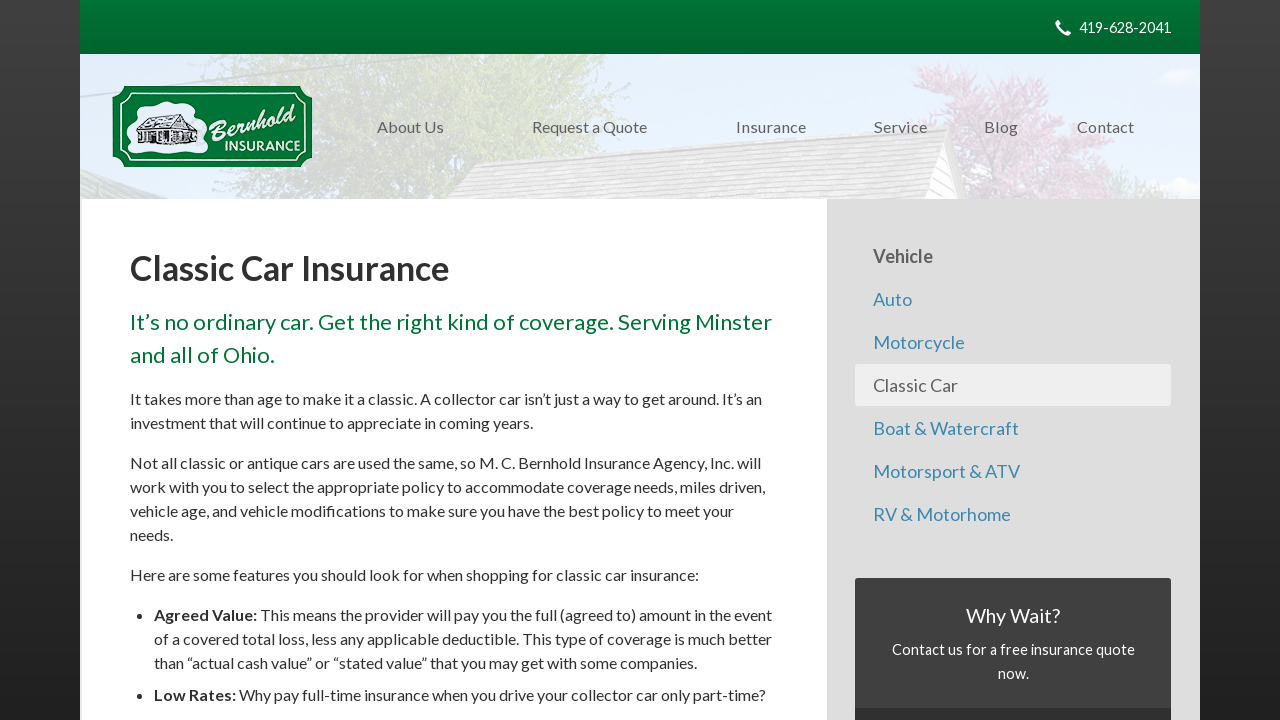

--- FILE ---
content_type: text/html; charset=UTF-8
request_url: https://mcbernholdinsurance.com/insurance/vehicle/classic-car/
body_size: 5797
content:
<!DOCTYPE html>
<!--[if lt IE 7]><html class="ie9 ie8 ie7 ie6" lang="en"><![endif]-->
<!--[if IE 7]><html class="ie9 ie8 ie7" lang="en"><![endif]-->
<!--[if IE 8]><html class="ie9 ie8" lang="en"><![endif]-->
<!--[if IE 9]><html class="ie9" lang="en"><![endif]-->
<!--[if gt IE 9]><!--><html lang="en"><!--<![endif]-->
<head>
  <!-- Google Font -->
  <script type="text/javascript">
    WebFontConfig = {
      google: { families: [ 'Lato:400,700,300,400italic:latin' ] }
    };
    (function() {
      var wf = document.createElement('script');
      wf.src = 'https://ajax.googleapis.com/ajax/libs/webfont/1/webfont.js';
      wf.type = 'text/javascript';
      wf.async = 'true';
      var s = document.getElementsByTagName('script')[0];
      s.parentNode.insertBefore(wf, s);
    })();
  </script>

  <meta charset="utf-8">
  <meta http-equiv="X-UA-Compatible" content="IE=edge,chrome=1">
  <meta name="viewport" content="width=device-width, initial-scale=1.0">

  
  <title>Classic Car Insurance - Minster, OH | M. C. Bernhold Insurance Agency, Inc.</title>
  <meta name="description" content="Your classic car is an icon. Insure it well.">
  <meta property="og:title" content="Classic Car Insurance - Minster, OH | M. C. Bernhold Insurance Agency, Inc." />
  <meta property="og:description"content="Your classic car is an icon. Insure it well."/>
  <meta name="twitter:title" content="Classic Car Insurance - Minster, OH | M. C. Bernhold Insurance Agency, Inc.">
  <meta name="twitter:description" content="Your classic car is an icon. Insure it well.">

  

  <script type="application/ld+json">
  {
    "@context": "https://schema.org",
    "@type": "InsuranceAgency",
    "name": "M. C. Bernhold Insurance Agency, Inc.",
    "image": "https://sbagents.s3-us-west-2.amazonaws.com/sitebuilder.jpg",
    "@id": "https://mcbernholdinsurance.com/#InsuranceAgency",
    "url": "https://mcbernholdinsurance.com",
    "telephone": "419-628-2041",
    "priceRange": "Call for pricing",
    "address": {
      "@type": "PostalAddress",
      "streetAddress": "81 E. Fourth St.",
      "addressLocality": "Minster",
      "addressRegion": "OH",
      "postalCode": "45865",
      "addressCountry": "US"
    },
        "sameAs": [
          ]
  }
  </script>


  
  
  
  <!-- Stylesheets -->
  <link rel="stylesheet" type="text/css" media="all" href="/wp-content/themes/sb3/dist/css/styles.min.css">
  <link rel="stylesheet" href="/wp-content/themes/child-themes/mcbernholdinsurancecom/style.css?=1579218981" type="text/css" media="screen" />

  <!--[if lt IE 9]>
  <script src="http://html5shim.googlecode.com/svn/trunk/html5.js"></script>
  <![endif]-->

  <meta name='robots' content='max-image-preview:large' />
<link rel='dns-prefetch' href='//ajax.googleapis.com' />
<style id='wp-img-auto-sizes-contain-inline-css' type='text/css'>
img:is([sizes=auto i],[sizes^="auto," i]){contain-intrinsic-size:3000px 1500px}
/*# sourceURL=wp-img-auto-sizes-contain-inline-css */
</style>
<link rel="https://api.w.org/" href="https://mcbernholdinsurance.com/wp-json/" /><link rel="alternate" title="JSON" type="application/json" href="https://mcbernholdinsurance.com/wp-json/wp/v2/pages/18" /><link rel="canonical" href="/insurance/vehicle/classic-car/" />
<!-- Global site tag (gtag.js) - Google Analytics -->
<script async src="https://www.googletagmanager.com/gtag/js?id=UA-157374150-1"></script>
<script>
  window.dataLayer = window.dataLayer || [];
  function gtag(){dataLayer.push(arguments);}
  gtag('js', new Date());

  gtag('config', 'UA-157374150-1');
</script>


</head>
<body class="wp-singular page-template-default page page-id-18 page-child parent-pageid-11 wp-theme-sb3 wp-child-theme-child-themesmcbernholdinsurancecom">

<div id="snap-content" class="snap-content">

  
  <div class="mobile-topbar">
    <ul>
      <li><a href="#" aria-label="Menu" class="btn-drawer-trigger"><span class="icon icon-menu"></span></a></li>

      
        <li><a href="tel:419-628-2041"><span class="icon icon-earphone"></span> Call Us</a></li>
      
      <li><a href="/request-a-quote/" onClick="ga('send', 'event', { eventCategory: 'Quote Referral', eventAction: 'Click', eventLabel: 'mcbernholdinsurance.com/insurance/vehicle/classic-car/'});"><span class="icon icon-send"></span> Request Quote</a></li>
    </ul>
  </div>

  <div class="container">

    <div class="topbar">
      <div class="float-right">

        <ul class="quicklinks">

    
        <li><a href="tel:419-628-2041"><span class="icon icon-earphone"></span> 419-628-2041</a></li>
    
</ul>

                
      </div>
    </div><!-- .topbar -->

    <div class="image-wrap">

      <header class="header">
        <div class="flex">

          <div class="logo-wrap">
            
<a href="https://mcbernholdinsurance.com" class="logo custom-logo">
  M. C. Bernhold Insurance Agency, Inc.</a>
          </div>

          <nav class="nav">
            <ul>
              <li class="page_item page-item-2 page_item_has_children"><a href="/about-us/">About Us</a>
<ul class='children'>
	<li class="page_item page-item-43"><a href="/about-us/companies-we-represent/">Companies We Represent</a></li>
	<li class="page_item page-item-10"><a href="/about-us/why-an-independent-agent/">Why an Independent Agent?</a></li>
</ul>
</li>
<li class="page_item page-item-7"><a href="/request-a-quote/">Request a Quote</a></li>
<li class="page_item page-item-4 page_item_has_children current_page_ancestor"><a href="/insurance/">Insurance</a>
<ul class='children'>
	<li class="page_item page-item-11 page_item_has_children current_page_ancestor current_page_parent"><a href="/insurance/vehicle/">Vehicle</a>
	<ul class='children'>
		<li class="page_item page-item-16"><a href="/insurance/vehicle/auto/">Auto</a></li>
		<li class="page_item page-item-17"><a href="/insurance/vehicle/motorcycle/">Motorcycle</a></li>
		<li class="page_item page-item-18 current_page_item"><a href="/insurance/vehicle/classic-car/" aria-current="page">Classic Car</a></li>
		<li class="page_item page-item-19"><a href="/insurance/vehicle/boat-watercraft/">Boat &amp; Watercraft</a></li>
		<li class="page_item page-item-20"><a href="/insurance/vehicle/motorsport-atv/">Motorsport &amp; ATV</a></li>
		<li class="page_item page-item-21"><a href="/insurance/vehicle/rv-motorhome/">RV &amp; Motorhome</a></li>
	</ul>
</li>
	<li class="page_item page-item-12 page_item_has_children"><a href="/insurance/property/">Property</a>
	<ul class='children'>
		<li class="page_item page-item-22"><a href="/insurance/property/homeowners/">Homeowners</a></li>
		<li class="page_item page-item-23"><a href="/insurance/property/renters/">Renters</a></li>
		<li class="page_item page-item-24"><a href="/insurance/property/condo/">Condo</a></li>
		<li class="page_item page-item-25"><a href="/insurance/property/landlord/">Landlord</a></li>
		<li class="page_item page-item-26"><a href="/insurance/property/flood/">Flood</a></li>
		<li class="page_item page-item-27"><a href="/insurance/property/earthquake/">Earthquake</a></li>
		<li class="page_item page-item-28"><a href="/insurance/property/umbrella/">Umbrella</a></li>
	</ul>
</li>
	<li class="page_item page-item-13 page_item_has_children"><a href="/insurance/business/">Business</a>
	<ul class='children'>
		<li class="page_item page-item-29"><a href="/insurance/business/business-owners-policy/">Business Owners Policy</a></li>
		<li class="page_item page-item-30"><a href="/insurance/business/commercial-property/">Commercial Property</a></li>
		<li class="page_item page-item-31"><a href="/insurance/business/commercial-umbrella/">Commercial Umbrella</a></li>
		<li class="page_item page-item-32"><a href="/insurance/business/general-liability/">General Liability</a></li>
		<li class="page_item page-item-33"><a href="/insurance/business/commercial-auto/">Commercial Auto</a></li>
		<li class="page_item page-item-34"><a href="/insurance/business/workers-compensation/">Workers&#8217; Compensation</a></li>
		<li class="page_item page-item-35"><a href="/insurance/business/surety-bonds/">Surety Bonds</a></li>
	</ul>
</li>
	<li class="page_item page-item-14"><a href="/insurance/health/">Health</a></li>
	<li class="page_item page-item-15"><a href="/insurance/life/">Life</a></li>
</ul>
</li>
<li class="page_item page-item-5"><a href="/service/">Service</a></li>
<li class="page_item page-item-8"><a href="/blog/">Blog</a></li>
<li class="page_item page-item-9"><a href="/contact/">Contact</a></li>
            </ul>
          </nav>

        </div><!-- .flex -->
      </header><!-- .header -->

</div><!-- .image-wrap -->

<div class="main">
    <div class="content">

        <h1>Classic Car Insurance</h1>
<h2>It&#8217;s no ordinary car. Get the right kind of coverage. Serving Minster and all of Ohio.</h2>
<p>It takes more than age to make it a classic. A collector car isn&#8217;t just a way to get around. It&#8217;s an investment that will continue to appreciate in coming years.</p>
<p>Not all classic or antique cars are used the same, so M. C. Bernhold Insurance Agency, Inc. will work with you to select the appropriate policy to accommodate coverage needs, miles driven, vehicle age, and vehicle modifications to make sure you have the best policy to meet your needs.</p>
<p>Here are some features you should look for when shopping for classic car insurance:</p>
<ul>
<li><strong>Agreed Value:</strong> This means the provider will pay you the full (agreed to) amount in the event of a covered total loss, less any applicable deductible. This type of coverage is much better than &#8220;actual cash value&#8221; or &#8220;stated value&#8221; that you may get with some companies.</li>
<li><strong>Low Rates:</strong> Why pay full-time insurance when you drive your collector car only part-time?</li>
<li><strong>Coverage Options:</strong> Not all collector cars are the same, so M. C. Bernhold Insurance Agency, Inc. can work with you to determine the right amount of coverage to meet your specific needs.</li>
<li><strong>Generous Mileage:</strong> You&#8217;re proud of your collector car, so drive it. Not all insurance companies have a mileage limit, but most collector cars should be driven less than 5,000 annual miles to maintain their value.</li>
<li><strong>Roadside Assistance:</strong> Whether you&#8217;re down the street or on a classic rally through the mountains, you&#8217;ll want to find coverage that will flatbed your car to the closest qualified repair facility.</li>
</ul>
<p>Do you need the insurance for your prize Mustang, Camaro, Charger, Corvette, Thunderbird, or other collector car?</p>
<p><a href="/contact/">Talk with M. C. Bernhold Insurance Agency, Inc. today</a> to identify the best combination of coverage, value, and price for you. We can help make sure your insurance continually meets your needs.</p>
<hr>
    <div class="action inline">
        <div class="content content-details">
            <h2>Need an insurance quote? Get in touch!</h2>
            <p>Access quotes from Ohio's most trusted insurance carriers. It’s comparison shopping at the click of a mouse.</p>
        </div>
        <div class="content content-action button-set">

            <a href="/request-a-quote/" class="button green" onClick="ga('send', 'event', { eventCategory: 'Quote Referral', eventAction: 'Click', eventLabel: 'mcbernholdinsurance.com/insurance/vehicle/classic-car/'});">Request a Quote</a>
            
            
                <a href="tel:419-628-2041" class="button green">419-628-2041</a>
            
        </div>
    </div><!-- .action -->


    </div><!-- .content -->

    <aside class="sidebar">

    <nav class="sidebar-item sidebar-item-nav"><ul><li><a href='/insurance/vehicle/'>Vehicle</a></li><li class="page_item page-item-16"><a href="/insurance/vehicle/auto/">Auto</a></li>
<li class="page_item page-item-17"><a href="/insurance/vehicle/motorcycle/">Motorcycle</a></li>
<li class="page_item page-item-18 current_page_item"><a href="/insurance/vehicle/classic-car/" aria-current="page">Classic Car</a></li>
<li class="page_item page-item-19"><a href="/insurance/vehicle/boat-watercraft/">Boat &amp; Watercraft</a></li>
<li class="page_item page-item-20"><a href="/insurance/vehicle/motorsport-atv/">Motorsport &amp; ATV</a></li>
<li class="page_item page-item-21"><a href="/insurance/vehicle/rv-motorhome/">RV &amp; Motorhome</a></li>
</ul></nav>
        <div class="sidebar-item sidebar-item-action">
          <div class="content content-details">
            <h2>Why Wait?</h2><p>Contact us for a free insurance quote now.</p>          </div>
          <div class="content content-action">
              <div class="button-set button-set--block">
                  
                
                    <a href="tel:419-628-2041" class="button white">419-628-2041</a>
                
                <a href="https://mcbernholdinsurance.com/request-a-quote/" class="button white" onClick="ga('send', 'event', { eventCategory: 'Quote Referral', eventAction: 'Click', eventLabel: 'mcbernholdinsurance.com/insurance/vehicle/classic-car/'});">Request a Quote</a>
              </div>
            
          </div>
        </div>
    <div id="custom_html-4" class="widget_text sidebar-item widget_custom_html"><h3>Hours of Operation</h3><div class="textwidget custom-html-widget"><table>
<tr>
<td><strong>Monday</strong></td>
<td>8:00AM - 5:00PM</td>
</tr>
<tr>
<td><strong>Tuesday</strong></td>
<td>8:00AM - 5:00PM</td>
</tr>
<tr>
<td><strong>Wednesday</strong></td>
<td>8:00AM - 5:00PM</td>
</tr>
<tr>
<td><strong>Thursday</strong></td>
<td>8:00AM - 4:30PM</td>
</tr>
<tr>
<td><strong>Friday</strong></td>
<td>8:00AM - 5:00PM</td>
</tr>
<tr>
<td><strong>Saturday</strong></td>
<td>8:00AM - 10:00AM</td>
</tr>
<tr>
<td colspan="2">Any evening by appointment if necessary.</td>
</tr>
</table>
<strong>Ph #</strong> <span style="margin-left:10px;">800-686-2490</span></div></div>
</aside>

</div><!-- .main -->

    <footer class="footer">
      <div class="content">
        <div class="row">

          <div class="col col-8">

            
<h3>Contact Us</h3>
<div class="row">
  <div class="col col-6">
    <span class="map">
      <a href="https://www.google.com/maps/place?q=M.+C.+Bernhold+Insurance+Agency%2C+Inc.%2C+81+E.+Fourth+St.%2C+Minster%2C+OH+45865">
        <img src="https://maps.googleapis.com/maps/api/staticmap?center=81+E.+Fourth+St.%2C+Minster%2C+OH+45865&markers=color:red%7C81+E.+Fourth+St.%2C+Minster%2C+OH+45865&zoom=14&size=300x180&key=AIzaSyBInU4S_luVPnZEOQ3j2fsDbK0OeXnmxTM" alt="Google Map of Location" width="300" height="180" />
      </a>
    </span>
  </div>
  <div class="col col-6">
    <p>
      <strong>
        <span class="name">M. C. Bernhold Insurance Agency, Inc.</span>
      </strong>
    </p>
    <p>
      <a href="https://www.google.com/maps/place?q=M.+C.+Bernhold+Insurance+Agency%2C+Inc.%2C+81+E.+Fourth+St.%2C+Minster%2C+OH+45865">

                  <span>81 E. Fourth St.</span><br>
          <span>Minster</span>, <span>OH</span> <span>45865</span>
        
      </a>
    </p>
    <p>

      
        <a href="tel:419-628-2041"><span>Phone: 419-628-2041</span></a><br>
      
      Fax: <span>419-628-2211</span>
    </p>

    
    <ul>
      <li><a href="/service/">Account Service</a></li>
      <li><a href="/contact/">Contact Us</a></li>
    </ul>

  </div>
</div>

          </div>
          <div class="col col-4">

            
  <h3>Quick Links</h3>
  <nav>
    <ul>
      <li class="page_item page-item-1"><a href="/">Home</a></li>
<li class="page_item page-item-2 page_item_has_children"><a href="/about-us/">About Us</a></li>
<li class="page_item page-item-7"><a href="/request-a-quote/">Request a Quote</a></li>
<li class="page_item page-item-4 page_item_has_children current_page_ancestor"><a href="/insurance/">Insurance</a></li>
<li class="page_item page-item-5"><a href="/service/">Service</a></li>
<li class="page_item page-item-8"><a href="/blog/">Blog</a></li>
<li class="page_item page-item-9"><a href="/contact/">Contact</a></li>
    </ul>
  </nav>


          </div><!-- .col -->
        </div><!-- .row -->

        <hr> 

        <div class="row">
          <div class="col col-8">
            <p>Copyright &copy; 2026, M. C. Bernhold Insurance Agency, Inc. All rights reserved.<br>Site by <a href="http://avelient.co" target="_blank">Avelient</a></p>
          </div>
          <div class="col col-4">
            <ul class="legal">
              <li><a href="/privacy-policy/">Privacy Policy</a></li>
              <li><a href="/disclaimer/">Disclaimer</a></li>
            </ul>
          </div>
        </div>

      </div><!-- .content -->
    </footer>

  </div><!-- .container -->
</div><!-- .snap-content -->

<div class="snap-drawers">
  <div class="snap-drawer snap-drawer-left">
    <nav class="snap-drawer-nav">
      <ul>
        <li class="page_item page-item-2 page_item_has_children"><a href="/about-us/">About Us</a>
<ul class='children'>
	<li class="page_item page-item-43"><a href="/about-us/companies-we-represent/">Companies We Represent</a></li>
	<li class="page_item page-item-10"><a href="/about-us/why-an-independent-agent/">Why an Independent Agent?</a></li>
</ul>
</li>
<li class="page_item page-item-7"><a href="/request-a-quote/">Request a Quote</a></li>
<li class="page_item page-item-4 page_item_has_children current_page_ancestor"><a href="/insurance/">Insurance</a>
<ul class='children'>
	<li class="page_item page-item-11 page_item_has_children current_page_ancestor current_page_parent"><a href="/insurance/vehicle/">Vehicle</a>
	<ul class='children'>
		<li class="page_item page-item-16"><a href="/insurance/vehicle/auto/">Auto</a></li>
		<li class="page_item page-item-17"><a href="/insurance/vehicle/motorcycle/">Motorcycle</a></li>
		<li class="page_item page-item-18 current_page_item"><a href="/insurance/vehicle/classic-car/" aria-current="page">Classic Car</a></li>
		<li class="page_item page-item-19"><a href="/insurance/vehicle/boat-watercraft/">Boat &amp; Watercraft</a></li>
		<li class="page_item page-item-20"><a href="/insurance/vehicle/motorsport-atv/">Motorsport &amp; ATV</a></li>
		<li class="page_item page-item-21"><a href="/insurance/vehicle/rv-motorhome/">RV &amp; Motorhome</a></li>
	</ul>
</li>
	<li class="page_item page-item-12 page_item_has_children"><a href="/insurance/property/">Property</a>
	<ul class='children'>
		<li class="page_item page-item-22"><a href="/insurance/property/homeowners/">Homeowners</a></li>
		<li class="page_item page-item-23"><a href="/insurance/property/renters/">Renters</a></li>
		<li class="page_item page-item-24"><a href="/insurance/property/condo/">Condo</a></li>
		<li class="page_item page-item-25"><a href="/insurance/property/landlord/">Landlord</a></li>
		<li class="page_item page-item-26"><a href="/insurance/property/flood/">Flood</a></li>
		<li class="page_item page-item-27"><a href="/insurance/property/earthquake/">Earthquake</a></li>
		<li class="page_item page-item-28"><a href="/insurance/property/umbrella/">Umbrella</a></li>
	</ul>
</li>
	<li class="page_item page-item-13 page_item_has_children"><a href="/insurance/business/">Business</a>
	<ul class='children'>
		<li class="page_item page-item-29"><a href="/insurance/business/business-owners-policy/">Business Owners Policy</a></li>
		<li class="page_item page-item-30"><a href="/insurance/business/commercial-property/">Commercial Property</a></li>
		<li class="page_item page-item-31"><a href="/insurance/business/commercial-umbrella/">Commercial Umbrella</a></li>
		<li class="page_item page-item-32"><a href="/insurance/business/general-liability/">General Liability</a></li>
		<li class="page_item page-item-33"><a href="/insurance/business/commercial-auto/">Commercial Auto</a></li>
		<li class="page_item page-item-34"><a href="/insurance/business/workers-compensation/">Workers&#8217; Compensation</a></li>
		<li class="page_item page-item-35"><a href="/insurance/business/surety-bonds/">Surety Bonds</a></li>
	</ul>
</li>
	<li class="page_item page-item-14"><a href="/insurance/health/">Health</a></li>
	<li class="page_item page-item-15"><a href="/insurance/life/">Life</a></li>
</ul>
</li>
<li class="page_item page-item-5"><a href="/service/">Service</a></li>
<li class="page_item page-item-8"><a href="/blog/">Blog</a></li>
<li class="page_item page-item-9"><a href="/contact/">Contact</a></li>
      </ul>
    </nav>
  </div><!-- .snap-drawer-left -->
  <div class="snap-drawer snap-drawer-right"></div><!-- .snap-drawer-right -->
</div><!-- .snap-drawers -->


<script type="speculationrules">
{"prefetch":[{"source":"document","where":{"and":[{"href_matches":"/*"},{"not":{"href_matches":["/wp-*.php","/wp-admin/*","/wp-content/uploads/sites/390/*","/wp-content/*","/wp-content/plugins/*","/wp-content/themes/child-themes/mcbernholdinsurancecom/*","/wp-content/themes/sb3/*","/*\\?(.+)"]}},{"not":{"selector_matches":"a[rel~=\"nofollow\"]"}},{"not":{"selector_matches":".no-prefetch, .no-prefetch a"}}]},"eagerness":"conservative"}]}
</script>

<!-- SiteCatalyst code version: H.24.2.
Copyright 1996-2012 Adobe, Inc. All Rights Reserved
More info available at http://www.omniture.com -->
<script language="JavaScript" type="text/javascript" src="https://s3-us-west-2.amazonaws.com/sbagents/sbn/shared-assets/js/s_code.js"></script>
<script language="JavaScript" type="text/javascript"><!--
/* You may give each page an identifying name, server, and channel on the next lines. */
s.eVar26 = "M. C. Bernhold Insurance Agency, Inc.";
s.pageName="Classic Car";
s.channel="insurancevehicle";
s.hier1="insurance,vehicle,classic-car";


/************* DO NOT ALTER ANYTHING BELOW THIS LINE ! **************/
var s_code=s.t();if(s_code)document.write(s_code)//--></script>
<script language="JavaScript" type="text/javascript"><!--
if(navigator.appVersion.indexOf('MSIE')>=0)document.write(unescape('%3C')+'\!-'+'-')
//--></script><noscript><img src="//safeco.d1.sc.omtrdc.net/b/ss/safecomcbernholdinsurancecomprod/1/H.24.2--NS/0"
height="1" width="1" border="0" alt="" /></noscript><!--/DO NOT REMOVE/-->
<!-- End SiteCatalyst code version: H.24.2. -->

<!-- Start of SiteCatalyst Click Tracking -->
<script type="text/javascript">
  function recordClickQandI(location, type, cta) {
    // trackingString = pagename_location_type_cta
    // location = string with location on page
    // type =  btn for button, txt for text link, img for image
    // cta = whatever the text is associated with what they click on
    //alert("classicCar_"+location+"_"+type+"_"+cta);
    var trackingString = "classicCar_"+location+"_"+type+"_"+cta;
    s.linkTrackVars = "eVar28,prop28,server";
    s.eVar28 = s.prop28 = trackingString;
    s.tl(this, 'o', trackingString);
  }
</script>
<!-- End of SiteCatalyst Click Tracking -->
<script type="text/javascript" src="https://ajax.googleapis.com/ajax/libs/jquery/2.1.3/jquery.min.js" id="jquery-js"></script>

<!-- JavaScript -->
<script src="/shared-assets/js/snap.min.js"></script>
<script src="/wp-content/themes/sb3/dist/js/scripts.min.js"></script>

</body>
</html>


--- FILE ---
content_type: text/css
request_url: https://mcbernholdinsurance.com/wp-content/themes/child-themes/mcbernholdinsurancecom/style.css?=1579218981
body_size: 1014
content:
/*
 Theme Name:   M. C. Bernhold Insurance Agency, Inc.
 Theme URI:    http://getflexsite.com
 Description:  Custom theme alteration created for the SiteBuilder network
 Author:       Avelient
 Author URI:   http://avelient.co
 Template:     sb3
 Version:      1.0
 Tags:         custom-logo, custom-brand-colors
 Text Domain:  sb3-child
*/

/**
 * Custom logo
 */
.header .custom-logo {
  background: url("img/logo.png") no-repeat center center;
  background-size: 100% auto;
  width: 200px; /* width of logo */
  height: 81px; /* height of logo */
  max-width: 100%;
  padding: 0;
  /* hide text */
  text-indent: -9999px;
  font-size: 0;
  border: 0 none;
}

@media (-webkit-min-device-pixel-ratio: 2), (min-resolution: 192dpi) {
  .header .custom-logo {
    background: url("img/logo@2x.png") no-repeat center center;
    background-size: 100% auto;
  }
}

/**
 * Banner Image
 */
.image-wrap {
  background-image: url("img/banner-image.jpg");
  background-color: #404040;
}

/**
 * Custom Work
 */

 .feature h2 {
  color: #3c87af
 }

 .footer nav a {
  color: #3c87af
 }

 .footer nav a:hover {
  color: #000
 }

 .banner h1 {
  font-weight: 400;
  text-shadow: 0px 0px 5px #000
 }

    /**
    * Social Header hide
    */

    .topbar .social {
      display: none;
    }

/**
 * Backgrounds
 */
 body,
 .snap-content {
   background: linear-gradient(to bottom, #404040, #202020);
 }

.snap-drawers {
  background: linear-gradient(to bottom, #007336, #00632e);
}

.topbar,
.mobile-topbar {
  background: linear-gradient(to bottom, #007336, #00632e);;
}

.nav ul ul {
  background: #404040;
}

.feature {
  background: #404040;
}

.action {
  background: #404040;
}

.feature .featured-item:nth-child(1) {
  background: #EBEAEA;
}
.feature .featured-item:nth-child(2) {
  background: #DFDEDE;
}
.feature .featured-item:nth-child(3) {
  background: #D3D3D3;
}

.main > .sidebar {
  background: #DFDEDE;
}

.sidebar-item-action {
  background: #404040;
}
.sidebar-item-action .content-action {
  background: rgba(0,0,0, 0.25);
}

.footer {
  background: #d3d3d3;
}

/**
 * Buttons
 */
.button.green,
.banner .button,
.button.blue-green,
.sidebar-item-action .content-action .button,
.gform_wrapper .gform_footer input.button,
.gform_wrapper .gform_footer input[type=image],
.gform_wrapper .gform_footer input[type=submit] {
  background-color: #007336;
  color: #fff;
}
.button.green:hover,
.banner .button:hover,
.button.blue-green:hover,
.sidebar-item-action .content-action .button:hover,
.gform_wrapper .gform_footer input.button:hover,
.gform_wrapper .gform_footer input[type=image]:hover,
.gform_wrapper .gform_footer input[type=submit]:hover {
  background-color: #005f2c;
  color: #fff;
}

/**
 * Pagination
 */
.pagination a {
  background: #007336;
  color: #fff;
}
.pagination a:hover {
  background: #005f2c;
  color: #fff;
}

/**
 * Typography
 */
body,
.text-lead {
  color: #303030;
}

h1, h2, h3, h4, h5, h6 {
  color: #303030;
}
h2 {
  color: #007336;
}

a,
h1 a,
h2 a,
h3 a,
h4 a,
h5 a,
h6 a,
.listing-feature .featured-item h2 {
  color: #3c87af;
}
a:hover,
h1 a:hover,
h2 a:hover,
h3 a:hover,
h4 a:hover,
h5 a:hover,
h6 a:hover,
.listing-feature .featured-item:hover h2 {
  color: #045f90;
}

.footer h3 {
  color: #007336;
}

/**
 * Misc
 */
.sidebar h3,
.listing-feature li {
  border-color: rgba(0,0,0, 0.1);
}
